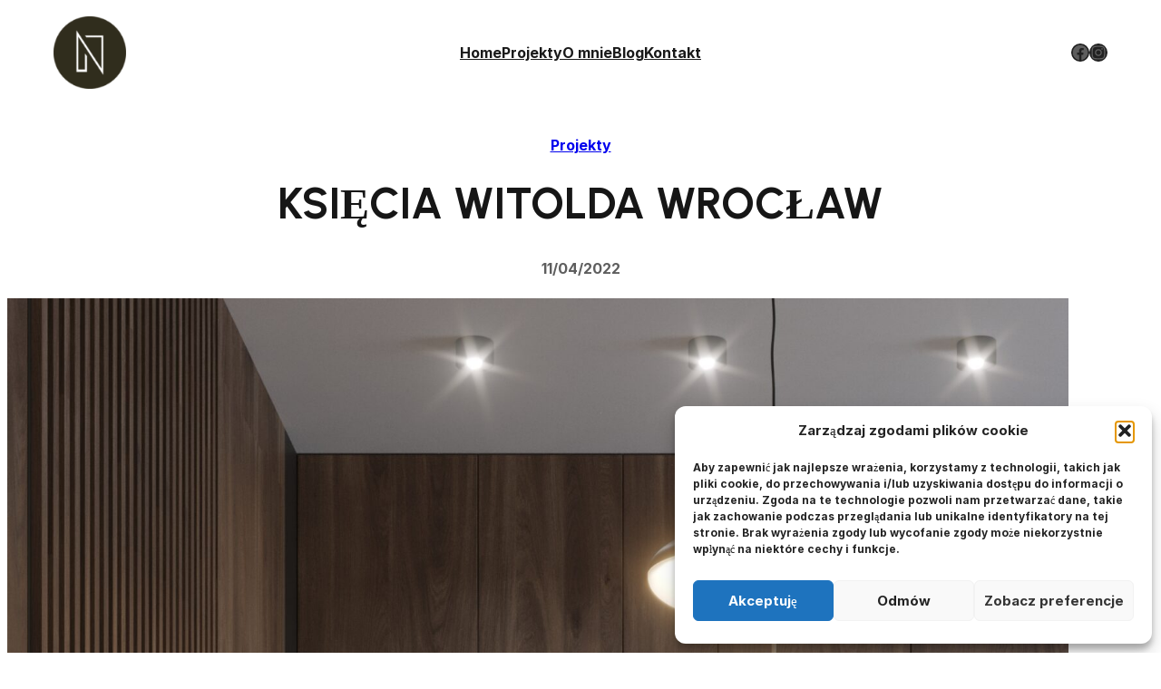

--- FILE ---
content_type: application/javascript
request_url: https://nevistudio.pl/wp-content/plugins/stylizedx//assets/js/scripts.js?ver=1.0.0
body_size: 1053
content:
window.stylizedX = {};
stylizedX.storageKey = 'stylizedx-theme-preference';

stylizedX.getColorPreference = function () {
	const storedPreferences = localStorage.getItem( stylizedX.storageKey );

	if ( storedPreferences ) {
		try {
			const parsedPreferences = JSON.parse( storedPreferences );

			if ( parsedPreferences.scheme && parsedPreferences.styles ) {
				return parsedPreferences;
			} else {
				console.error( 'Invalid stored preferences format' );
			}
		} catch ( error ) {
			console.error( 'Error parsing stored preferences:', error );
		}
	}

	return null;
};

stylizedX.setPreference = function () {
	const themeObj = {
		scheme: stylizedX.theme.scheme,
		styles: stylizedX.theme.value,
	};
	localStorage.setItem( stylizedX.storageKey, JSON.stringify( themeObj ) );
	stylizedX.reflectPreference();
};

stylizedX.theme = {
	scheme: '',
	value: stylizedX.getColorPreference()?.styles,
};

stylizedX.injectStyles = function () {
	const styleElement = document.createElement( 'style' );
	styleElement.classList.add( 'stylizedx-style' );
	const variationStyles =
		typeof stylizedX.theme.value !== 'undefined'
			? JSON.parse( stylizedX.theme.value )
			: '';
	styleElement.type = 'text/css';
	styleElement.innerText = variationStyles;
	document.head.appendChild( styleElement );
};

stylizedX.reflectPreference = function () {
	if ( localStorage.getItem( stylizedX.storageKey ) ) {
		stylizedX.injectStyles();
		document.firstElementChild.removeAttribute( 'data-scheme' );
		document.firstElementChild.setAttribute(
			'data-scheme',
			stylizedX.getColorPreference()?.scheme
		);
	}
	document.body.style.display = 'block';
};

// Init
variationSwitcher();

function variationSwitcher() {
	events();

	function events() {
		stylizedX.reflectPreference();

		window.addEventListener( 'load', () => {
			document
				.querySelectorAll( '.js-stylizedx-switcher' )
				.forEach( ( trigger ) => {
					trigger.addEventListener( 'click', ( e ) => onClick( e ) );
				} );
		} );
	}

	function onClick( e ) {
		e.preventDefault();

		const data = {
			action: 'stylizedx_style_switcher_ajax_action',
			security: stylizedx_ajax.ajax_nonce,
		};

		// Fetch request
		fetch( stylizedx_ajax.ajax_url, {
			method: 'POST',
			headers: {
				'Content-Type': 'application/x-www-form-urlencoded',
			},
			body: new URLSearchParams( data ),
		} )
			.then( ( response ) => response.json() )
			.then( ( data ) => {
				// console.log( data );

				// check the localStorage
				if ( ! localStorage.getItem( stylizedX.storageKey ) ) {
					// save styles to localStorage
					stylizedX.theme.scheme = 'dark';
					stylizedX.theme.value = JSON.stringify( data.data );
					stylizedX.setPreference();
				} else {
					localStorage.removeItem( stylizedX.storageKey );
					const styleElement =
						document.querySelector( '.stylizedx-style' );
					document.head.removeChild( styleElement );
					document.firstElementChild.removeAttribute( 'data-scheme' );
					return;
				}
			} )
			.catch( ( error ) => {
				console.error( 'Error:', error );
			} );
	}
}
